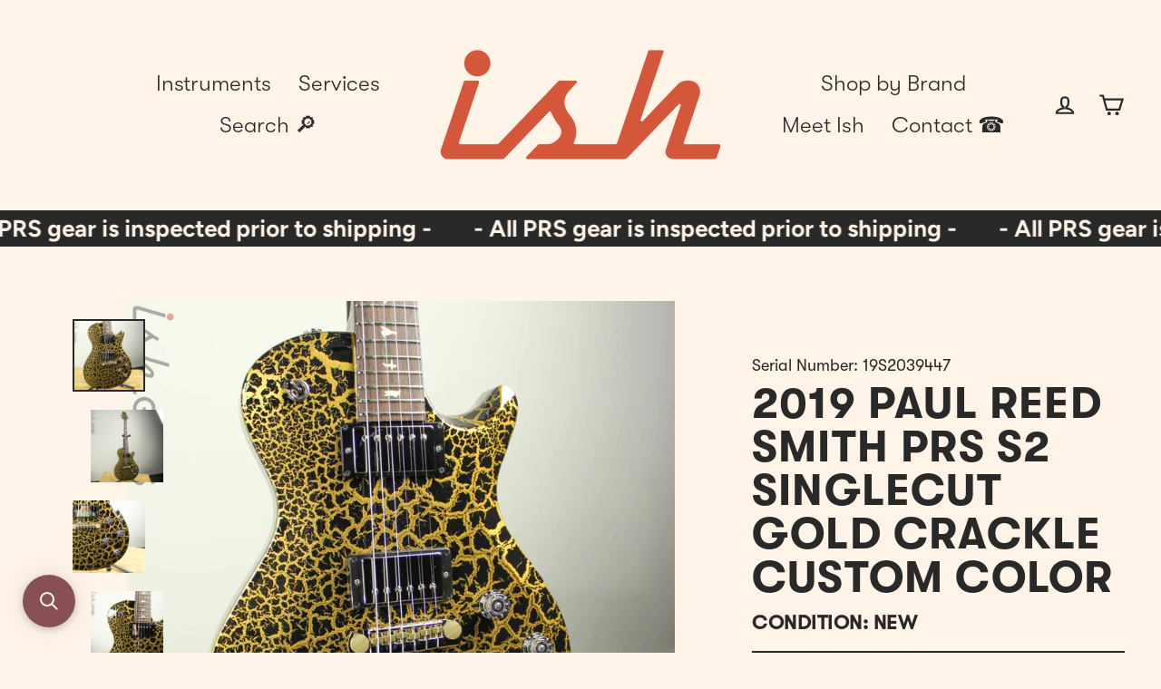

--- FILE ---
content_type: application/javascript
request_url: https://widget.gotolstoy.com/widget/shopify-subscriber.js
body_size: 3164
content:
(function(){function D(a){Object.defineProperty(a,"__esModule",{value:!0,configurable:!0})}function c(a,p,e,l){Object.defineProperty(a,p,{get:e,set:l,enumerable:!0,configurable:!0})}var M=typeof globalThis<"u"?globalThis:typeof self<"u"?self:typeof window<"u"?window:typeof global<"u"?global:{},d=M.parcelRequire94c2,f=d.register;f("4Z19s",function(a,p){D(a.exports),c(a.exports,"default",function(){return F});var e=d("aEodP"),l=d("gI2VZ"),E=d("hP9Uw"),A=d("6QfcD"),N=d("eSOI5"),P=d("kCbDV"),i=d("519R9"),y=d("93NPo"),L=d("k6zg1"),T=d("79mIY");const m=U=>({headers:{"Content-Type":"application/json"},method:"POST",body:JSON.stringify(U)});let _=!1,C=!1;const g={},I={};class R{constructor(){if(R.instance)return R.instance;R.instance=this,this.isShopifyStore=!!(window.Shopify?.shop&&window.Shopify?.routes),this.storeRootUrl=window.Shopify?.routes?.root}getIsProductSoldOutError(t){return t.includes(T.CART_ERROR_MESSAGES.soldOut)}getIsSellingPlanError(t){return t.includes(T.CART_ERROR_MESSAGES.sellingPlanRequired)}formatProduct(t){if(!t)return null;const r=window.Shopify?.currency?.active||window.Shopify?.currency,s=window.tolstoyCurrencySymbol||l.CURRENCY_SYMBOL_MAP[r];return{...t,id:String(t.id),price:t.price/100,compare_at_price:t.compare_at_price?t.compare_at_price/100:t.compare_at_price,currencyCode:r,currencySymbol:s,variants:t.variants.map(o=>({...o,price:o.price/100,compare_at_price:o.compare_at_price?o.compare_at_price/100:o.compare_at_price}))}}async fetchRawProduct(t){const r=this.storeRootUrl+`products/${t}.js`;try{const o=await(await fetch(r)).json();return this.formatProduct(o)}catch{}}getProduct=async t=>{if(g[t])return g[t];if(I[t])return I[t];const r=this.fetchRawProduct(t);I[t]=r;const s=await r;return g[t]=s,delete I[t],s};onRequestProductsUpdateMessage=async({handles:t})=>{const s=[...new Set(t)].map(u=>this.getProduct(u)),n=(await Promise.all(s)).filter(Boolean);for(const u of n)i.default.postMessage({eventName:e.INTERNAL_EVENTS.productUpdateResponse,product:u,isProductUpdateResponse:!0})};async handleSellingPlanError(t,r){const s=await this.getProduct(r);if(!s)return;const{id:o}=s.selling_plan_groups[0].selling_plans[0];return this.shopifyAddToCart({variantId:t,productHandle:r,sellingPlanId:o})}handleAddToCartError({error:t,variantId:r,productHandle:s,transmissionId:o}){const{description:n,message:u}=t;if(this.getIsProductSoldOutError(n||u)){i.default.postMessage({eventName:e.INTERNAL_EVENTS.addToCartSoldOut,variantId:r,transmissionId:o});return}if(this.getIsSellingPlanError(n||u))return this.handleSellingPlanError(r,s);i.default.postMessage({eventName:e.INTERNAL_EVENTS.addToCartError,error:n,variantId:r,transmissionId:o})}handleUpdateItemQuantityError({error:t,variantId:r,transmissionId:s}){const{description:o}=t;i.default.postMessage({eventName:e.INTERNAL_EVENTS.cartItemQuantityChangeError,error:o,variantId:r,transmissionId:s})}async getCart({transmissionId:t}){try{const s=await(await fetch(`${this.storeRootUrl}cart.js`,{method:"GET"})).json();i.default.postMessage({eventName:e.INTERNAL_EVENTS.cartDataResponse,cart:s,transmissionId:t})}catch{}}triggerExternalCartUpdate(){window.VueMiniCart?.$store?._actions?.initCart?.[0]?.(),window.slate?.cart?.reloadCart?.(),window.tolstoyCartRefresh?.(),window.monster_refresh?.(),window.updateMiniCart?.()}disableAddToCart(){_=!0,i.default.unsubscribeMultipleEvents({eventNames:T.ADD_TO_CART_MESSAGES_TO_SUBSCRIBE,callback:this.internalMessagingHandler})}postUrlLocaleUpdateIfNeeded(){window.Shopify?.routes?.root!=="/"&&i.default.postMessage({eventName:e.INTERNAL_EVENTS.urlLocaleUpdate,urlLocale:window.Shopify?.routes?.root})}postIsNonBaseCurrencyIfNeeded(){(0,L.getIsBaseCurrency)()||i.default.postMessage({eventName:e.INTERNAL_EVENTS.isNonBaseCurrency})}shopifyQuickShopClick({product:t}){const{variants:r,handle:s,quantity:o=1}=t,n=r[0].id;return this.shopifyAddToCart({variantId:n,productHandle:s,quantity:o})}shopifyAddToCart=async({variantId:t,productHandle:r,sellingPlanId:s,quantity:o=P.DEFAULT_CART_QUANTITY,transmissionId:n})=>{const u={};C||(u._isAddedFromTolstoy=!0,(0,N.updateIsAddedFromTolstoyVariantIds)(t));const h={id:t,quantity:o,properties:u};s&&(h.selling_plan=s);const b=m({items:[h]});try{const S=await fetch(`${this.storeRootUrl}cart/add.js`,b);if(!S.ok){const w=await S.json();return this.handleAddToCartError({error:w,variantId:t,productHandle:r,transmissionId:n})}this.triggerExternalCartUpdate(),(0,N.updateIsAddedFromTolstoyVariantIds)(t),i.default.postMessage({eventName:e.INTERNAL_EVENTS.addToCartSuccess,variantId:t,transmissionId:n,shouldEndTransmission:!1}),this.getCart({transmissionId:n})}catch(S){console.log(S),this.handleAddToCartError({error:S,variantId:t,productHandle:r,transmissionId:n})}};shopifyUpdateItemQuantity=async({variantId:t,quantity:r,transmissionId:s})=>{const o={updates:{[t]:r}},n=m(o);try{const u=await fetch(`${this.storeRootUrl}cart/update.js`,n);if(!u.ok){const h=await u.json();return this.handleUpdateItemQuantityError({error:h,variantId:t,transmissionId:s})}this.triggerExternalCartUpdate(),i.default.postMessage({eventName:e.INTERNAL_EVENTS.cartItemQuantityChangeSuccess,variantId:t,transmissionId:s,shouldEndTransmission:!1}),this.getCart({transmissionId:s})}catch(u){this.handleUpdateItemQuantityError({error:u,variantId:t,transmissionId:s})}};async getProductRecommendations({productId:t,transmissionId:r}){const s=`${this.storeRootUrl}recommendations/products.json?product_id=${t}`;try{const o=await fetch(s,{method:"GET"}),{products:n}=await o.json();i.default.postMessage({eventName:e.INTERNAL_EVENTS.productRecommendationsResponse,productId:t,products:n,transmissionId:r})}catch{}}async loginWithMultipassUrl({multipassUrl:t,transmissionId:r}){try{const s=await fetch(t);i.default.postMessage({eventName:e.INTERNAL_EVENTS.loginWithMultipassUrlResponse,statusCode:s.status,transmissionId:r})}catch{}}async setAnonymousIdToCart({anonymousId:t}){if((0,N.getIsShopifyCartAnonymousIdSet)()==="true"||C||!(0,y.verifyUserConsent)())return;const r={attributes:{[E.SHOPIFY_CART_ATTRIBUTES.tolstoyAnonymousId]:t}},s=m(r);try{await fetch(`${this.storeRootUrl}cart/update.js`,s),(0,N.setIsShopifyCartAnonymousIdSet)(!0)}catch(o){console.error(o)}}async blockAnonymousIdToCart({appKey:t}){const r=(0,N.getTolstoyInteractionDate)(t);(0,y.isNullOrUndefined)(r)||await this.setAnonymousIdToCart({anonymousId:null}),C=!0}forceClearAnonymousIdFromCart(){if(window.Shopify?.shop!=="mlt-boutique.myshopify.com")return;const t=(0,A.getAppKey)();t&&this.blockAnonymousIdToCart({appKey:t})}internalMessagingHandler=t=>{switch(t.data.eventName){case e.INTERNAL_EVENTS.addToCart:return this.shopifyAddToCart(t.data);case e.INTERNAL_EVENTS.spotlightCarouselQuickShopClick:return this.shopifyQuickShopClick(t.data);case e.INTERNAL_EVENTS.addToCartDisableDefault:return this.disableAddToCart(t.data);case e.INTERNAL_EVENTS.blockAnonymousIdToCart:return this.blockAnonymousIdToCart(t.data);case e.INTERNAL_EVENTS.setAnonymousIdToCart:return this.setAnonymousIdToCart(t.data);case e.INTERNAL_EVENTS.loginWithMultipassUrlRequest:return this.loginWithMultipassUrl(t.data);case e.INTERNAL_EVENTS.cartItemQuantityChange:return this.shopifyUpdateItemQuantity(t.data);case e.INTERNAL_EVENTS.cartDataRequest:return this.getCart(t.data);case e.INTERNAL_EVENTS.productRecommendationsRequest:return this.getProductRecommendations(t.data);case e.INTERNAL_EVENTS.requestProductsUpdate:return this.onRequestProductsUpdateMessage(t.data);default:return null}};initInternalMessagingSubscriptions=()=>{if(i.default.subscribeMultipleEvents({eventNames:T.INTERNAL_MESSAGES_TO_SUBSCRIBE,callback:this.internalMessagingHandler}),_){(0,y.logDevelopmentMessage)("Add to cart disabled");return}i.default.subscribeMultipleEvents({eventNames:T.ADD_TO_CART_MESSAGES_TO_SUBSCRIBE,callback:this.internalMessagingHandler})};init(){this.isShopifyStore&&(this.initInternalMessagingSubscriptions(),this.postUrlLocaleUpdateIfNeeded(),this.postIsNonBaseCurrencyIfNeeded(),this.forceClearAnonymousIdFromCart())}}const $=new R;Object.freeze($);var F=$}),f("gI2VZ",function(a,p){c(a.exports,"CURRENCY_SYMBOL_MAP",function(){return e});const e={USD:"$",CAD:"CA$",EUR:"\u20AC",AED:"\u062F.\u0625.\u200F",AFN:"\u060B",ALL:"Lek",AMD:"\u0564\u0580.",ARS:"$",AUD:"AU$",AZN:"\u043C\u0430\u043D.",BAM:"KM",BDT:"\u09F3",BGN:"\u043B\u0432.",BHD:"\u062F.\u0628.\u200F",BIF:"FBu",BND:"$",BOB:"Bs",BRL:"R$",BWP:"P",BYN:"\u0440\u0443\u0431.",BZD:"$",CDF:"FrCD",CHF:"CHF",CLP:"$",CNY:"CN\xA5",COP:"$",CRC:"\u20A1",CVE:"CV$",CZK:"K\u010D",DJF:"Fdj",DKK:"kr",DOP:"RD$",DZD:"\u062F.\u062C.\u200F",EEK:"kr",EGP:"\u062C.\u0645.\u200F",ERN:"Nfk",ETB:"Br",GBP:"\xA3",GEL:"GEL",GHS:"GH\u20B5",GNF:"FG",GTQ:"Q",HKD:"$",HNL:"L",HRK:"kn",HUF:"Ft",IDR:"Rp",ILS:"\u20AA",INR:"\u20B9",IQD:"\u062F.\u0639.\u200F",IRR:"\uFDFC",ISK:"kr",JMD:"$",JOD:"\u062F.\u0623.\u200F",JPY:"\uFFE5",KES:"Ksh",KHR:"\u17DB",KMF:"FC",KRW:"\u20A9",KWD:"\u062F.\u0643.\u200F",KZT:"\u0442\u04A3\u0433.",LBP:"\u0644.\u0644.\u200F",LKR:"SL Re",LTL:"Lt",LVL:"Ls",LYD:"\u062F.\u0644.\u200F",MAD:"\u062F.\u0645.\u200F",MDL:"MDL",MGA:"MGA",MKD:"MKD",MMK:"K",MOP:"MOP$",MUR:"MURs",MXN:"MX$",MYR:"RM",MZN:"MTn",NAD:"N$",NGN:"\u20A6",NIO:"C$",NOK:"kr",NPR:"\u0928\u0947\u0930\u0942",NZD:"$",OMR:"\u0631.\u0639.\u200F",PAB:"B/.",PEN:"S/.",PHP:"\u20B1",PKR:"\u20A8",PLN:"z\u0142",PYG:"\u20B2",QAR:"\u0631.\u0642.\u200F",RON:"RON",RSD:"\u0434\u0438\u043D.",RUB:"\u20BD.",RWF:"FR",SAR:"\u0631.\u0633.\u200F",SDG:"SDG",SEK:"kr",SGD:"$",SOS:"Ssh",SYP:"\u0644.\u0633.\u200F",THB:"\u0E3F",TND:"\u062F.\u062A.\u200F",TOP:"T$",TRY:"TL",TTD:"$",TWD:"NT$",TZS:"TSh",UAH:"\u20B4",UGX:"USh",UYU:"$",UZS:"UZS",VEF:"Bs.F.",VND:"\u20AB",XAF:"FCFA",XOF:"CFA",YER:"\u0631.\u064A.\u200F",ZAR:"R",ZMK:"ZK",ZWL:"ZWL$"}}),f("hP9Uw",function(a,p){c(a.exports,"ADD_TO_CART_ERROR_DESCRIPTIONS",function(){return e}),c(a.exports,"SHOPIFY_CART_ATTRIBUTES",function(){return l});const e={itemSoldOut:"itemSoldOut"},l={tolstoyAnonymousId:"__tolstoyAnonymousId"}}),f("k6zg1",function(a,p){c(a.exports,"getIsBaseCurrency",function(){return e}),c(a.exports,"isShopifyCdnUrl",function(){return l});const e=()=>Number(window.Shopify?.currency?.rate)===1,l=E=>typeof E=="string"&&E.includes("cdn.shopify.com")}),f("79mIY",function(a,p){c(a.exports,"CART_ERROR_MESSAGES",function(){return l}),c(a.exports,"INTERNAL_MESSAGES_TO_SUBSCRIBE",function(){return E}),c(a.exports,"ADD_TO_CART_MESSAGES_TO_SUBSCRIBE",function(){return A});var e=d("aEodP");const l={soldOut:"already sold out",sellingPlanRequired:"Variant can only be purchased with a selling plan."},E=[e.INTERNAL_EVENTS.addToCartDisableDefault,e.INTERNAL_EVENTS.setAnonymousIdToCart,e.INTERNAL_EVENTS.loginWithMultipassUrlRequest,e.INTERNAL_EVENTS.cartItemQuantityChange,e.INTERNAL_EVENTS.cartDataRequest,e.INTERNAL_EVENTS.productRecommendationsRequest,e.INTERNAL_EVENTS.requestProductsUpdate,e.INTERNAL_EVENTS.blockAnonymousIdToCart],A=[e.INTERNAL_EVENTS.addToCart,e.INTERNAL_EVENTS.spotlightCarouselQuickShopClick]})})();


--- FILE ---
content_type: text/javascript; charset=utf-8
request_url: https://ish.guitars/products/2019-paul-reed-smith-prs-s2-singlecut-gold-crack-custom-color.js
body_size: 1124
content:
{"id":3958106521665,"title":"2019 Paul Reed Smith PRS S2 Singlecut Gold Crackle Custom Color","handle":"2019-paul-reed-smith-prs-s2-singlecut-gold-crack-custom-color","description":"\u003cp\u003e \u003cspan\u003eThe S2 Custom 24 takes the original PRS guitar, the Custom 24, and re-imagines it with stripped-down features and a new aesthetic. Retaining the classic maple top\/mahogany back combination with our classic body shape and a asymmetrical beveled top, this guitar is resonant with a funky familiarity. Its versatility comes from its 85\/15 “S” pickups, push \/ pull tone knob, and 3-way blade switch. Familiar for PRS players of old, and a fresh take for players of all types.\u003c\/span\u003e\u003cbr\u003e\u003cbr\u003e\u003cstrong\u003eBODY\u003c\/strong\u003e\u003cbr\u003e\u003cspan\u003eTop Wood: Maple\u003c\/span\u003e\u003cbr\u003e\u003cspan\u003eBack Wood: Mahogany\u003c\/span\u003e\u003cbr\u003e\u003cstrong\u003eNECK\u003c\/strong\u003e\u003cbr\u003e\u003cspan\u003eNumber of Frets: 24\u003c\/span\u003e\u003cbr\u003e\u003cspan\u003eScale Length: 25\"\u003c\/span\u003e\u003cbr\u003e\u003cspan\u003eNeck Wood: Mahogany\u003c\/span\u003e\u003cbr\u003e\u003cspan\u003eNeck Shape: Pattern Regular\u003c\/span\u003e\u003cbr\u003e\u003cspan\u003eNeck Depth At The Nut: 27\/32” \u003c\/span\u003e\u003cbr\u003e\u003cspan\u003eWidth of Fretboard at the Body: 2 1\/4” \u003c\/span\u003e\u003cbr\u003e\u003cspan\u003eWidth of Fretboard at the Nut: 1 21\/32” \u003c\/span\u003e\u003cbr\u003e\u003cspan\u003eFretboard Wood: Rosewood\u003c\/span\u003e\u003cbr\u003e\u003cspan\u003eFretboard Inlay: Birds\u003c\/span\u003e\u003cbr\u003e\u003cstrong\u003eHARDWARE\u003c\/strong\u003e\u003cbr\u003e\u003cspan\u003eBridge: PRS Patented Tremolo, Molded\u003c\/span\u003e\u003cbr\u003e\u003cspan\u003eTuners: PRS Low Mass Locking\u003c\/span\u003e\u003cbr\u003e\u003cspan\u003eHardware Type: Nickel\u003c\/span\u003e\u003cbr\u003e\u003cstrong\u003eELECTRONICS\u003c\/strong\u003e\u003cbr\u003e\u003cspan\u003eTreble Pickup: 85\/15 \"S\"\u003c\/span\u003e\u003cbr\u003e\u003cspan\u003eBass Pickup: 85\/15 \"S\"\u003c\/span\u003e\u003cbr\u003e\u003cspan\u003eControls: Volume and Push\/Pull Tone Control with 3-Way Blade Pickup Switch\u003c\/span\u003e\u003c\/p\u003e\n \u003cp\u003eIncludes Gigbag. 8.5lb\u003c\/p\u003e","published_at":"2019-09-09T16:58:52-04:00","created_at":"2019-09-06T12:46:24-04:00","vendor":"PRS","type":"Electric Guitar","tags":["bag","D8","Electric","new","PRS","reverbsync-condition:brand new","reverbsync-shipping-profile:New PRS","SEARCHANISE_IGNORE"],"price":159900,"price_min":159900,"price_max":159900,"available":false,"price_varies":false,"compare_at_price":0,"compare_at_price_min":0,"compare_at_price_max":0,"compare_at_price_varies":false,"variants":[{"id":29603497640001,"title":"Default Title","option1":"Default Title","option2":null,"option3":null,"sku":"19S2039447","requires_shipping":true,"taxable":true,"featured_image":null,"available":false,"name":"2019 Paul Reed Smith PRS S2 Singlecut Gold Crackle Custom Color","public_title":null,"options":["Default Title"],"price":159900,"weight":0,"compare_at_price":0,"inventory_management":"shopify","barcode":"19S2039447","requires_selling_plan":false,"selling_plan_allocations":[]}],"images":["\/\/cdn.shopify.com\/s\/files\/1\/2098\/2901\/products\/19s2039447_01.jpg?v=1571719663","\/\/cdn.shopify.com\/s\/files\/1\/2098\/2901\/products\/19s2039447_02.jpg?v=1571719663","\/\/cdn.shopify.com\/s\/files\/1\/2098\/2901\/products\/19s2039447_03.jpg?v=1571719663","\/\/cdn.shopify.com\/s\/files\/1\/2098\/2901\/products\/19s2039447_04.jpg?v=1571719663","\/\/cdn.shopify.com\/s\/files\/1\/2098\/2901\/products\/19s2039447_05.jpg?v=1571719663","\/\/cdn.shopify.com\/s\/files\/1\/2098\/2901\/products\/19s2039447_06.jpg?v=1571719663","\/\/cdn.shopify.com\/s\/files\/1\/2098\/2901\/products\/19s2039447_07.jpg?v=1571719663","\/\/cdn.shopify.com\/s\/files\/1\/2098\/2901\/products\/19s2039447_08.jpg?v=1571719663","\/\/cdn.shopify.com\/s\/files\/1\/2098\/2901\/products\/19s2039447_09.jpg?v=1571719663","\/\/cdn.shopify.com\/s\/files\/1\/2098\/2901\/products\/19s2039447_10.jpg?v=1571719663","\/\/cdn.shopify.com\/s\/files\/1\/2098\/2901\/products\/19s2039447_11.jpg?v=1571719663"],"featured_image":"\/\/cdn.shopify.com\/s\/files\/1\/2098\/2901\/products\/19s2039447_01.jpg?v=1571719663","options":[{"name":"Title","position":1,"values":["Default Title"]}],"url":"\/products\/2019-paul-reed-smith-prs-s2-singlecut-gold-crack-custom-color","media":[{"alt":null,"id":1776047554625,"position":1,"preview_image":{"aspect_ratio":1.0,"height":1200,"width":1200,"src":"https:\/\/cdn.shopify.com\/s\/files\/1\/2098\/2901\/products\/19s2039447_01.jpg?v=1571719663"},"aspect_ratio":1.0,"height":1200,"media_type":"image","src":"https:\/\/cdn.shopify.com\/s\/files\/1\/2098\/2901\/products\/19s2039447_01.jpg?v=1571719663","width":1200},{"alt":null,"id":1776047587393,"position":2,"preview_image":{"aspect_ratio":1.0,"height":1200,"width":1200,"src":"https:\/\/cdn.shopify.com\/s\/files\/1\/2098\/2901\/products\/19s2039447_02.jpg?v=1571719663"},"aspect_ratio":1.0,"height":1200,"media_type":"image","src":"https:\/\/cdn.shopify.com\/s\/files\/1\/2098\/2901\/products\/19s2039447_02.jpg?v=1571719663","width":1200},{"alt":null,"id":1776047620161,"position":3,"preview_image":{"aspect_ratio":1.0,"height":1200,"width":1200,"src":"https:\/\/cdn.shopify.com\/s\/files\/1\/2098\/2901\/products\/19s2039447_03.jpg?v=1571719663"},"aspect_ratio":1.0,"height":1200,"media_type":"image","src":"https:\/\/cdn.shopify.com\/s\/files\/1\/2098\/2901\/products\/19s2039447_03.jpg?v=1571719663","width":1200},{"alt":null,"id":1776047652929,"position":4,"preview_image":{"aspect_ratio":1.0,"height":1200,"width":1200,"src":"https:\/\/cdn.shopify.com\/s\/files\/1\/2098\/2901\/products\/19s2039447_04.jpg?v=1571719663"},"aspect_ratio":1.0,"height":1200,"media_type":"image","src":"https:\/\/cdn.shopify.com\/s\/files\/1\/2098\/2901\/products\/19s2039447_04.jpg?v=1571719663","width":1200},{"alt":null,"id":1776047685697,"position":5,"preview_image":{"aspect_ratio":1.0,"height":1200,"width":1200,"src":"https:\/\/cdn.shopify.com\/s\/files\/1\/2098\/2901\/products\/19s2039447_05.jpg?v=1571719663"},"aspect_ratio":1.0,"height":1200,"media_type":"image","src":"https:\/\/cdn.shopify.com\/s\/files\/1\/2098\/2901\/products\/19s2039447_05.jpg?v=1571719663","width":1200},{"alt":null,"id":1776047751233,"position":6,"preview_image":{"aspect_ratio":1.0,"height":1200,"width":1200,"src":"https:\/\/cdn.shopify.com\/s\/files\/1\/2098\/2901\/products\/19s2039447_06.jpg?v=1571719663"},"aspect_ratio":1.0,"height":1200,"media_type":"image","src":"https:\/\/cdn.shopify.com\/s\/files\/1\/2098\/2901\/products\/19s2039447_06.jpg?v=1571719663","width":1200},{"alt":null,"id":1776047784001,"position":7,"preview_image":{"aspect_ratio":1.0,"height":1200,"width":1200,"src":"https:\/\/cdn.shopify.com\/s\/files\/1\/2098\/2901\/products\/19s2039447_07.jpg?v=1571719663"},"aspect_ratio":1.0,"height":1200,"media_type":"image","src":"https:\/\/cdn.shopify.com\/s\/files\/1\/2098\/2901\/products\/19s2039447_07.jpg?v=1571719663","width":1200},{"alt":null,"id":1776047816769,"position":8,"preview_image":{"aspect_ratio":1.0,"height":1200,"width":1200,"src":"https:\/\/cdn.shopify.com\/s\/files\/1\/2098\/2901\/products\/19s2039447_08.jpg?v=1571719663"},"aspect_ratio":1.0,"height":1200,"media_type":"image","src":"https:\/\/cdn.shopify.com\/s\/files\/1\/2098\/2901\/products\/19s2039447_08.jpg?v=1571719663","width":1200},{"alt":null,"id":1776047849537,"position":9,"preview_image":{"aspect_ratio":1.0,"height":1200,"width":1200,"src":"https:\/\/cdn.shopify.com\/s\/files\/1\/2098\/2901\/products\/19s2039447_09.jpg?v=1571719663"},"aspect_ratio":1.0,"height":1200,"media_type":"image","src":"https:\/\/cdn.shopify.com\/s\/files\/1\/2098\/2901\/products\/19s2039447_09.jpg?v=1571719663","width":1200},{"alt":null,"id":1776047915073,"position":10,"preview_image":{"aspect_ratio":1.0,"height":1200,"width":1200,"src":"https:\/\/cdn.shopify.com\/s\/files\/1\/2098\/2901\/products\/19s2039447_10.jpg?v=1571719663"},"aspect_ratio":1.0,"height":1200,"media_type":"image","src":"https:\/\/cdn.shopify.com\/s\/files\/1\/2098\/2901\/products\/19s2039447_10.jpg?v=1571719663","width":1200},{"alt":null,"id":1776048013377,"position":11,"preview_image":{"aspect_ratio":1.0,"height":1200,"width":1200,"src":"https:\/\/cdn.shopify.com\/s\/files\/1\/2098\/2901\/products\/19s2039447_11.jpg?v=1571719663"},"aspect_ratio":1.0,"height":1200,"media_type":"image","src":"https:\/\/cdn.shopify.com\/s\/files\/1\/2098\/2901\/products\/19s2039447_11.jpg?v=1571719663","width":1200}],"requires_selling_plan":false,"selling_plan_groups":[]}

--- FILE ---
content_type: text/javascript; charset=utf-8
request_url: https://ish.guitars/products/2019-paul-reed-smith-prs-s2-singlecut-gold-crack-custom-color.js
body_size: 1110
content:
{"id":3958106521665,"title":"2019 Paul Reed Smith PRS S2 Singlecut Gold Crackle Custom Color","handle":"2019-paul-reed-smith-prs-s2-singlecut-gold-crack-custom-color","description":"\u003cp\u003e \u003cspan\u003eThe S2 Custom 24 takes the original PRS guitar, the Custom 24, and re-imagines it with stripped-down features and a new aesthetic. Retaining the classic maple top\/mahogany back combination with our classic body shape and a asymmetrical beveled top, this guitar is resonant with a funky familiarity. Its versatility comes from its 85\/15 “S” pickups, push \/ pull tone knob, and 3-way blade switch. Familiar for PRS players of old, and a fresh take for players of all types.\u003c\/span\u003e\u003cbr\u003e\u003cbr\u003e\u003cstrong\u003eBODY\u003c\/strong\u003e\u003cbr\u003e\u003cspan\u003eTop Wood: Maple\u003c\/span\u003e\u003cbr\u003e\u003cspan\u003eBack Wood: Mahogany\u003c\/span\u003e\u003cbr\u003e\u003cstrong\u003eNECK\u003c\/strong\u003e\u003cbr\u003e\u003cspan\u003eNumber of Frets: 24\u003c\/span\u003e\u003cbr\u003e\u003cspan\u003eScale Length: 25\"\u003c\/span\u003e\u003cbr\u003e\u003cspan\u003eNeck Wood: Mahogany\u003c\/span\u003e\u003cbr\u003e\u003cspan\u003eNeck Shape: Pattern Regular\u003c\/span\u003e\u003cbr\u003e\u003cspan\u003eNeck Depth At The Nut: 27\/32” \u003c\/span\u003e\u003cbr\u003e\u003cspan\u003eWidth of Fretboard at the Body: 2 1\/4” \u003c\/span\u003e\u003cbr\u003e\u003cspan\u003eWidth of Fretboard at the Nut: 1 21\/32” \u003c\/span\u003e\u003cbr\u003e\u003cspan\u003eFretboard Wood: Rosewood\u003c\/span\u003e\u003cbr\u003e\u003cspan\u003eFretboard Inlay: Birds\u003c\/span\u003e\u003cbr\u003e\u003cstrong\u003eHARDWARE\u003c\/strong\u003e\u003cbr\u003e\u003cspan\u003eBridge: PRS Patented Tremolo, Molded\u003c\/span\u003e\u003cbr\u003e\u003cspan\u003eTuners: PRS Low Mass Locking\u003c\/span\u003e\u003cbr\u003e\u003cspan\u003eHardware Type: Nickel\u003c\/span\u003e\u003cbr\u003e\u003cstrong\u003eELECTRONICS\u003c\/strong\u003e\u003cbr\u003e\u003cspan\u003eTreble Pickup: 85\/15 \"S\"\u003c\/span\u003e\u003cbr\u003e\u003cspan\u003eBass Pickup: 85\/15 \"S\"\u003c\/span\u003e\u003cbr\u003e\u003cspan\u003eControls: Volume and Push\/Pull Tone Control with 3-Way Blade Pickup Switch\u003c\/span\u003e\u003c\/p\u003e\n \u003cp\u003eIncludes Gigbag. 8.5lb\u003c\/p\u003e","published_at":"2019-09-09T16:58:52-04:00","created_at":"2019-09-06T12:46:24-04:00","vendor":"PRS","type":"Electric Guitar","tags":["bag","D8","Electric","new","PRS","reverbsync-condition:brand new","reverbsync-shipping-profile:New PRS","SEARCHANISE_IGNORE"],"price":159900,"price_min":159900,"price_max":159900,"available":false,"price_varies":false,"compare_at_price":0,"compare_at_price_min":0,"compare_at_price_max":0,"compare_at_price_varies":false,"variants":[{"id":29603497640001,"title":"Default Title","option1":"Default Title","option2":null,"option3":null,"sku":"19S2039447","requires_shipping":true,"taxable":true,"featured_image":null,"available":false,"name":"2019 Paul Reed Smith PRS S2 Singlecut Gold Crackle Custom Color","public_title":null,"options":["Default Title"],"price":159900,"weight":0,"compare_at_price":0,"inventory_management":"shopify","barcode":"19S2039447","requires_selling_plan":false,"selling_plan_allocations":[]}],"images":["\/\/cdn.shopify.com\/s\/files\/1\/2098\/2901\/products\/19s2039447_01.jpg?v=1571719663","\/\/cdn.shopify.com\/s\/files\/1\/2098\/2901\/products\/19s2039447_02.jpg?v=1571719663","\/\/cdn.shopify.com\/s\/files\/1\/2098\/2901\/products\/19s2039447_03.jpg?v=1571719663","\/\/cdn.shopify.com\/s\/files\/1\/2098\/2901\/products\/19s2039447_04.jpg?v=1571719663","\/\/cdn.shopify.com\/s\/files\/1\/2098\/2901\/products\/19s2039447_05.jpg?v=1571719663","\/\/cdn.shopify.com\/s\/files\/1\/2098\/2901\/products\/19s2039447_06.jpg?v=1571719663","\/\/cdn.shopify.com\/s\/files\/1\/2098\/2901\/products\/19s2039447_07.jpg?v=1571719663","\/\/cdn.shopify.com\/s\/files\/1\/2098\/2901\/products\/19s2039447_08.jpg?v=1571719663","\/\/cdn.shopify.com\/s\/files\/1\/2098\/2901\/products\/19s2039447_09.jpg?v=1571719663","\/\/cdn.shopify.com\/s\/files\/1\/2098\/2901\/products\/19s2039447_10.jpg?v=1571719663","\/\/cdn.shopify.com\/s\/files\/1\/2098\/2901\/products\/19s2039447_11.jpg?v=1571719663"],"featured_image":"\/\/cdn.shopify.com\/s\/files\/1\/2098\/2901\/products\/19s2039447_01.jpg?v=1571719663","options":[{"name":"Title","position":1,"values":["Default Title"]}],"url":"\/products\/2019-paul-reed-smith-prs-s2-singlecut-gold-crack-custom-color","media":[{"alt":null,"id":1776047554625,"position":1,"preview_image":{"aspect_ratio":1.0,"height":1200,"width":1200,"src":"https:\/\/cdn.shopify.com\/s\/files\/1\/2098\/2901\/products\/19s2039447_01.jpg?v=1571719663"},"aspect_ratio":1.0,"height":1200,"media_type":"image","src":"https:\/\/cdn.shopify.com\/s\/files\/1\/2098\/2901\/products\/19s2039447_01.jpg?v=1571719663","width":1200},{"alt":null,"id":1776047587393,"position":2,"preview_image":{"aspect_ratio":1.0,"height":1200,"width":1200,"src":"https:\/\/cdn.shopify.com\/s\/files\/1\/2098\/2901\/products\/19s2039447_02.jpg?v=1571719663"},"aspect_ratio":1.0,"height":1200,"media_type":"image","src":"https:\/\/cdn.shopify.com\/s\/files\/1\/2098\/2901\/products\/19s2039447_02.jpg?v=1571719663","width":1200},{"alt":null,"id":1776047620161,"position":3,"preview_image":{"aspect_ratio":1.0,"height":1200,"width":1200,"src":"https:\/\/cdn.shopify.com\/s\/files\/1\/2098\/2901\/products\/19s2039447_03.jpg?v=1571719663"},"aspect_ratio":1.0,"height":1200,"media_type":"image","src":"https:\/\/cdn.shopify.com\/s\/files\/1\/2098\/2901\/products\/19s2039447_03.jpg?v=1571719663","width":1200},{"alt":null,"id":1776047652929,"position":4,"preview_image":{"aspect_ratio":1.0,"height":1200,"width":1200,"src":"https:\/\/cdn.shopify.com\/s\/files\/1\/2098\/2901\/products\/19s2039447_04.jpg?v=1571719663"},"aspect_ratio":1.0,"height":1200,"media_type":"image","src":"https:\/\/cdn.shopify.com\/s\/files\/1\/2098\/2901\/products\/19s2039447_04.jpg?v=1571719663","width":1200},{"alt":null,"id":1776047685697,"position":5,"preview_image":{"aspect_ratio":1.0,"height":1200,"width":1200,"src":"https:\/\/cdn.shopify.com\/s\/files\/1\/2098\/2901\/products\/19s2039447_05.jpg?v=1571719663"},"aspect_ratio":1.0,"height":1200,"media_type":"image","src":"https:\/\/cdn.shopify.com\/s\/files\/1\/2098\/2901\/products\/19s2039447_05.jpg?v=1571719663","width":1200},{"alt":null,"id":1776047751233,"position":6,"preview_image":{"aspect_ratio":1.0,"height":1200,"width":1200,"src":"https:\/\/cdn.shopify.com\/s\/files\/1\/2098\/2901\/products\/19s2039447_06.jpg?v=1571719663"},"aspect_ratio":1.0,"height":1200,"media_type":"image","src":"https:\/\/cdn.shopify.com\/s\/files\/1\/2098\/2901\/products\/19s2039447_06.jpg?v=1571719663","width":1200},{"alt":null,"id":1776047784001,"position":7,"preview_image":{"aspect_ratio":1.0,"height":1200,"width":1200,"src":"https:\/\/cdn.shopify.com\/s\/files\/1\/2098\/2901\/products\/19s2039447_07.jpg?v=1571719663"},"aspect_ratio":1.0,"height":1200,"media_type":"image","src":"https:\/\/cdn.shopify.com\/s\/files\/1\/2098\/2901\/products\/19s2039447_07.jpg?v=1571719663","width":1200},{"alt":null,"id":1776047816769,"position":8,"preview_image":{"aspect_ratio":1.0,"height":1200,"width":1200,"src":"https:\/\/cdn.shopify.com\/s\/files\/1\/2098\/2901\/products\/19s2039447_08.jpg?v=1571719663"},"aspect_ratio":1.0,"height":1200,"media_type":"image","src":"https:\/\/cdn.shopify.com\/s\/files\/1\/2098\/2901\/products\/19s2039447_08.jpg?v=1571719663","width":1200},{"alt":null,"id":1776047849537,"position":9,"preview_image":{"aspect_ratio":1.0,"height":1200,"width":1200,"src":"https:\/\/cdn.shopify.com\/s\/files\/1\/2098\/2901\/products\/19s2039447_09.jpg?v=1571719663"},"aspect_ratio":1.0,"height":1200,"media_type":"image","src":"https:\/\/cdn.shopify.com\/s\/files\/1\/2098\/2901\/products\/19s2039447_09.jpg?v=1571719663","width":1200},{"alt":null,"id":1776047915073,"position":10,"preview_image":{"aspect_ratio":1.0,"height":1200,"width":1200,"src":"https:\/\/cdn.shopify.com\/s\/files\/1\/2098\/2901\/products\/19s2039447_10.jpg?v=1571719663"},"aspect_ratio":1.0,"height":1200,"media_type":"image","src":"https:\/\/cdn.shopify.com\/s\/files\/1\/2098\/2901\/products\/19s2039447_10.jpg?v=1571719663","width":1200},{"alt":null,"id":1776048013377,"position":11,"preview_image":{"aspect_ratio":1.0,"height":1200,"width":1200,"src":"https:\/\/cdn.shopify.com\/s\/files\/1\/2098\/2901\/products\/19s2039447_11.jpg?v=1571719663"},"aspect_ratio":1.0,"height":1200,"media_type":"image","src":"https:\/\/cdn.shopify.com\/s\/files\/1\/2098\/2901\/products\/19s2039447_11.jpg?v=1571719663","width":1200}],"requires_selling_plan":false,"selling_plan_groups":[]}